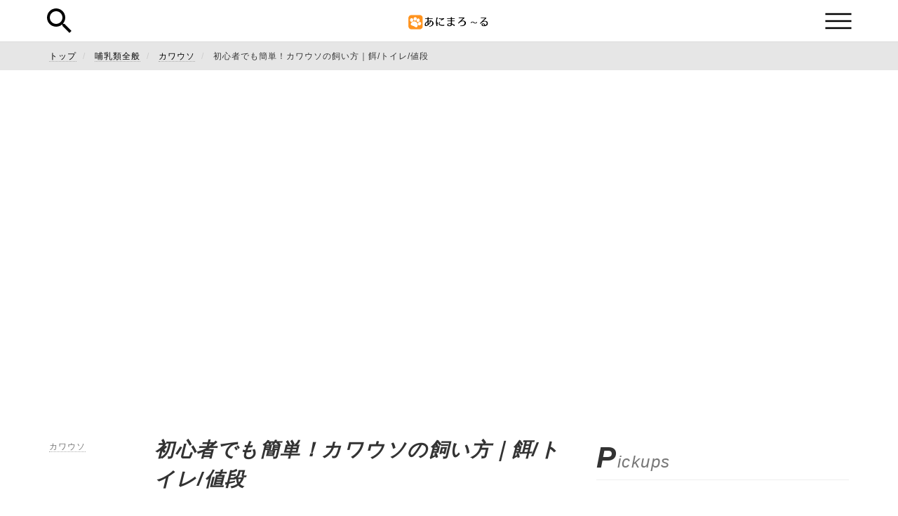

--- FILE ---
content_type: text/html; charset=UTF-8
request_url: https://animaroll.jp/mammalian/otter/1017905
body_size: 10142
content:

<!DOCTYPE html>
<html lang="ja">
<head>
  <meta charset="UTF-8">
  <meta http-equiv="X-UA-Compatible" content="IE=edge">
  <meta name="viewport" content="width=device-width, initial-scale=1">

  
<title>初心者でも簡単！カワウソの飼い方｜餌/トイレ/値段 - あにまろ～る</title>
<meta name="description" content="皆さんは、最近水族館などでのカワウソをご存じですか。胴長短足なその姿や表情はすごく愛嬌たっぷりな動物ですが、そんなカワウソを自宅で飼うことができるのでしょうか。カワウソを自宅で飼うことはできます。その詳しい飼い方などを紹介しています。">

    <meta name="keywords" content="電話">

<!-- Twitter Meta Tags -->
<meta name="twitter:card" content="summary">
<!-- <meta name="twitter:site" content="@"> -->
<meta name="twitter:title" content="初心者でも簡単！カワウソの飼い方｜餌/トイレ/値段 - あにまろ～る">
<meta name="twitter:description" content="皆さんは、最近水族館などでのカワウソをご存じですか。胴長短足なその姿や表情はすごく愛嬌たっぷりな動物ですが、そんなカワウソを自宅で飼うことができるのでしょうか。カワウソを自宅で飼うことはできます。その詳しい飼い方などを紹介しています。">
<meta name="twitter:image" content="https://animaroll.jp/wp-content/uploads/2025/02/dd551c21-7ed4-474d-be98-04eccad68858-1.jpg">

<!-- Open Graph (OG) Meta Tags -->
<meta property="og:title" content="初心者でも簡単！カワウソの飼い方｜餌/トイレ/値段 - あにまろ～る">
<meta property="og:type" content="article">
<meta property="og:description" content="皆さんは、最近水族館などでのカワウソをご存じですか。胴長短足なその姿や表情はすごく愛嬌たっぷりな動物ですが、そんなカワウソを自宅で飼うことができるのでしょうか。カワウソを自宅で飼うことはできます。その詳しい飼い方などを紹介しています。">

<link href="https://animaroll.jp/mammalian/otter/1017905" rel="canonical">

<meta property="og:url" content="https://animaroll.jp/mammalian/otter/1017905">
<meta property="og:image" content="https://animaroll.jp/wp-content/uploads/2025/02/dd551c21-7ed4-474d-be98-04eccad68858-1.jpg">
<meta property="og:site_name" content="あにまろ～る">
<!--     <meta property="og:app_id" content="">
 -->

<!-- AJA Meta Tags -->
<meta content="1017905" data-aja-request="" property="aja:content_id">
<meta content="カワウソ" data-aja-request="" property="aja:kv.genre">
<meta content="2017-10-31T08:15:10+09:00" property="aja:published_date">
<meta content="初心者でも簡単！カワウソの飼い方｜餌/トイレ/値段" property="aja:title">


  <!-- <%= favicon_link_tag %> -->
  <link rel="shortcut icon" type="image/x-icon" href="https://animaroll.jp/wp-content/themes/animaroll/images/favicon.ico">

  <!-- <%= csrf_meta_tags %> -->
  <input type="hidden" id="_wpnonce" name="_wpnonce" value="fbe4cdea17" /><input type="hidden" name="_wp_http_referer" value="/mammalian/otter/1017905" />
  <!-- Google Tag Manager -->
  <script>(function(w,d,s,l,i){w[l]=w[l]||[];w[l].push({'gtm.start':
  new Date().getTime(),event:'gtm.js'});var f=d.getElementsByTagName(s)[0],
  j=d.createElement(s),dl=l!='dataLayer'?'&l='+l:'';j.async=true;j.src=
  'https://www.googletagmanager.com/gtm.js?id='+i+dl;f.parentNode.insertBefore(j,f);
  })(window,document,'script','dataLayer','GTM-5ZK25NR');</script>
  <!-- End Google Tag Manager -->

  <link rel="stylesheet" href="https://animaroll.jp/wp-content/themes/animaroll/application.css" media="all">
  <script src="https://animaroll.jp/wp-content/themes/animaroll/application.js"></script>
  <!-- FontAwesomeのCDNリンク -->
  <link href="//netdna.bootstrapcdn.com/font-awesome/4.7.0/css/font-awesome.min.css" rel="stylesheet">
	<script async
  src="https://pagead2.googlesyndication.com/pagead/js/adsbygoogle.js?client=ca-pub-1995932306420007"
  crossorigin="anonymous"></script>
  <meta name="google-adsense-account" content="ca-pub-1995932306420007">
</head>
<body class="wp-singular post-template-default single single-post postid-1017905 single-format-standard wp-theme-animaroll" data-device="pc">

  <!-- Google Tag Manager (noscript) -->
  <noscript><iframe src="https://www.googletagmanager.com/ns.html?id=GTM-5ZK25NR"
  height="0" width="0" style="display:none;visibility:hidden"></iframe></noscript>
  <!-- End Google Tag Manager (noscript) -->


<!-- サイトヘッダー部分 -->
<header class="header">
  <div class="container">
    <i class="btn-search"></i>
    <div class="logo">
      <a href="https://animaroll.jp/">
        <img src="https://animaroll.jp/wp-content/themes/animaroll/images/logo.png" alt="Logo">
      </a>
    </div>
    <i class="btn-menu-humberger"></i>
  </div>
</header>

<div class="search-menu">
  <div class="container">
    <i class="btn-search-menu-close"></i>
    <div class="text-center">
      <div class="search-menu-title">Search</div>
      <p class="text-center">検索したいワードを入力してください</p>
      <form action="https://animaroll.jp/search" method="get">
        <div class="form-group">
          <input type="text" name="s" class="form-control" value="">
        </div>
        <div class="form-group text-center">
          <input type="submit" value="検索する" class="btn btn-main">
        </div>
      </form>
    </div>
  </div>
</div>

<div class="category-menu">
  <div class="container">
    <i class="btn-menu-humberger-close"></i>
    <div class="text-center">
      <div class="category-menu-title">Category</div>
      <ul class="category-menu-list">
        <li><a href="https://animaroll.jp/dog-keep">犬の飼い方</a></li><li><a href="https://animaroll.jp/cat-keep">猫の飼い方</a></li><li><a href="https://animaroll.jp/hamster">ハムスター</a></li><li><a href="https://animaroll.jp/bird">鳥</a></li><li><a href="https://animaroll.jp/mammalian">哺乳類全般</a></li><li><a href="https://animaroll.jp/reptiles">爬虫類</a></li><li><a href="https://animaroll.jp/amphibians">両生類</a></li><li><a href="https://animaroll.jp/fish">魚</a></li><li><a href="https://animaroll.jp/dog-type">犬の種類</a></li><li><a href="https://animaroll.jp/dog-habits">犬の行動・習性</a></li><li><a href="https://animaroll.jp/cat-type">猫の種類</a></li><li><a href="https://animaroll.jp/cat-habits">猫の行動・習性</a></li><li><a href="https://animaroll.jp/insect">昆虫</a></li><li><a href="https://animaroll.jp/rabbit">うさぎ</a></li><li><a href="https://animaroll.jp/animal">動物全般</a></li>      </ul>
    </div>
  </div>
</div>
<div class="main">
  <div class="breadcrumb-wrapper">
    <div class="container">
      <ul class="breadcrumb" itemscope itemtype="https://schema.org/BreadcrumbList">
        <li itemprop="itemListElement" itemscope itemtype="https://schema.org/ListItem">
          <a href="https://animaroll.jp" itemprop="item">
            <span itemprop="name">トップ</span>
          </a>
          <meta itemprop="position" content="1" />
        </li>
                <li itemprop="itemListElement" itemscope itemtype="https://schema.org/ListItem">
          <a href="https://animaroll.jp/mammalian" itemprop="item">
            <span itemprop="name">哺乳類全般</span>
          </a>
          <meta itemprop="position" content="3" />
        </li>
                        <li itemprop="itemListElement" itemscope itemtype="https://schema.org/ListItem">
          <a href="https://animaroll.jp/mammalian/otter" itemprop="item">
            <span itemprop="name">カワウソ</span>
          </a>
          <meta itemprop="position" content="2" />
        </li>
                <li itemprop="itemListElement" itemscope itemtype="https://schema.org/ListItem">
          <span itemprop="name">初心者でも簡単！カワウソの飼い方｜餌/トイレ/値段</span>
          <meta itemprop="position" content="4" />
        </li>
      </ul>
    </div>
  </div>

  <div class="container">
          
    <div class="section">
      </div>
    
    <div class="row">
      <div class="col-md-8">
        <section>
          <div class="topic-container">
            <div class="topic-header section">
              <div class="left-contents">
                <div class="category">
                                    <a href="https://animaroll.jp/mammalian/otter" class="text-small text-gray">カワウソ</a>
                                  </div>
              </div>

              <div class="right-contents">
                                  <h1 class="topic-title">初心者でも簡単！カワウソの飼い方｜餌/トイレ/値段</h1>
                                <div class="attention dated-at text-small text-gray">
                  <p>更新日：2025年03月05日</p>
                </div>

                <div class="meta-description">
                  皆さんは、最近水族館などでのカワウソをご存じですか。胴長短足なその姿や表情はすごく愛嬌たっぷりな動物ですが、そんなカワウソを自宅で飼うことができるのでしょうか。カワウソを自宅で飼うことはできます。その詳しい飼い方などを紹介しています。                </div>
                
                
<section class="sns-buttons">
  <div class="row">
    <div class="col-xs-4">
      <a class="sns-facebook" href="https://www.facebook.com/sharer/sharer.php?u=https://animaroll.jp/mammalian/otter/1017905" onclick="window.open(this.href, 'Gwindow', 'width=550, height=450, menubar=no, toolbar=no, scrollbars=yes'); return false;">シェア</a>
    </div>
    <div class="col-xs-4">
      <a class="sns-twitter" href="https://twitter.com/intent/tweet?text=初心者でも簡単！カワウソの飼い方｜餌/トイレ/値段&amp;url=https://animaroll.jp/mammalian/otter/1017905" data-count="none" onClick="window.open(encodeURI(decodeURI(this.href)),'tweetwindow','width=550, height=450, personalbar=0, toolbar=0, scrollbars=1, resizable=1'); return false;">ツイート</a>
    </div>
    <div class="col-xs-4">
      <a class="sns-hatebu" href="https://b.hatena.ne.jp/entry/https://animaroll.jp/mammalian/otter/1017905" data-hatena-bookmark-title="初心者でも簡単！カワウソの飼い方｜餌/トイレ/値段 - あにまろ〜る" data-hatena-bookmark-layout="simple" title="このエントリーをはてなブックマークに追加" target="_blank">はてブ</a>
    </div>
  </div>
</section>              </div>
            </div>

            <div class="topic-thumbnail">
                              <img width="640" height="471" src="https://animaroll.jp/wp-content/uploads/2025/02/dd551c21-7ed4-474d-be98-04eccad68858-1.jpg" class="attachment-full size-full wp-post-image" alt="" decoding="async" loading="lazy" />                          </div>

            <div class="topic-body">

                              <div class="topic-index-area topic-index-brackets">
  <div class="topic-index">
    <div class="text-large text-center">目次</div>
      <ol><li class="index-item">
                    <a href="https://animaroll.jp/mammalian/1017905#カワウソは飼える" class="text-black text-middle">カワウソは飼える？</a>
                 </li><li class="index-item">
                    <a href="https://animaroll.jp/mammalian/1017905?page=2#初心者が気をつけるべきポイント" class="text-black text-middle">初心者が気をつけるべきポイント</a>
                 </li><li class="index-item">
                    <a href="https://animaroll.jp/mammalian/1017905?page=2#コツメカワウソのトイレ事情" class="text-black text-middle">コツメカワウソのトイレ事情</a>
                 </li><li class="index-item">
                    <a href="https://animaroll.jp/mammalian/1017905?page=2#飼育に必要なグッズ" class="text-black text-middle">飼育に必要なグッズ</a>
                 </li><li class="index-item">
                    <a href="https://animaroll.jp/mammalian/1017905?page=2#コツメカワウソとの生活" class="text-black text-middle">コツメカワウソとの生活</a>
                 </li></ol>  </div>
</div>                <!-- 記事コンテンツ -->
                                <!-- 記事の表示 -->
                <p></p>
<h2 id="カワウソは飼える">カワウソは飼える？</h2>
<div class='image-elements'><img src='https://dhgxxdno57gbq.cloudfront.net/animaroll/dd551c21-7ed4-474d-be98-04eccad68858.jpg' class='image-elements'></div>
<h3 class='head-m'>カワウソとは？</h3>
<div class='text-elements'>皆さんは、最近ＴＶなどでもよく見かける愛くるしい姿のカワウソがどんな動物か知っていますか。そんな可愛いカワウソの特徴を紹介します。<br /><br />カワウソは、イタチ科に所属しているフェレットの仲間になり、南極・オーストラリア・ニュージーランド以外の世界中の水辺に住んでいます。体長は、約60～85cmぐらいになり、体重は、約4～10㎏ぐらいになり、体毛は黒褐色で胴長短足の可愛い容姿をしています。カワウソの平均寿命は7～12年くらい生きますが、犬の平均寿命が10～13年なので寿命は犬と同じくらいか少し短い可能性があります。<br /><br />カワウソは、実は動物界の中で最も分厚い毛皮を持っている動物です。 ですが、この分厚い毛皮のおかげで水に浮くことができます。そんなカワウソは、泳ぐのが得意で水遊びも大好きです。</div>
<h4 class='head-s'>カワウソの種類</h4>
<div class='text-elements'>日本の動物園や水族館などで、があり１番馴染みのあるカワウソの品種が「コツメカワウソ」になります。 ですが、世界にはたくさんの種類のカワウソがおり全部で13種類が存在しています。 <br />  <br />・ユーラシアカワウソ <br />・ノドブチカワウソ <br />・スマトラカワウソ <br />・ビロードカワウソ <br />・カナダカワウソ <br />・ミナミウミカワウソ <br />・オナガカワウソ <br />・チリカワウソ <br />・オオカワウソ <br />・ツメナシカワウソ <br />・コツメカワウソ <br />・コンゴコツメカワウソ <br />・ラッコ<br /><br />紹介したコツメカワウソは、カワウソの種類の中でも最も小型の種類になりますが、逆に大きい種類がオオカワウソになり、体長が2m近くにもなります。コロンビアやブラジルに住んでおり起きているほとんどの時間を水中で過ごすと言われています。昔は毛皮として利用されていたため乱獲がおきてしまい、現在では見かけることが少なくなってします。</div>
<h4 class='head-s'>コツメカワウソについて</h4>
<div class='text-elements'>日本でペットとして流通しているカワウソの大体の種類が「コツメカワウソ」になります。そんなコツメカワウソの特徴などを紹介します。<br /><br />コツメカワウソは、中国北部～東南アジア諸国に生息しているカワウソの中で最も小さな種類になります。体長は、40～65㎝ほどで体重は平均で3～6㎏程度で、名前の由来でもある小さな爪が特徴です。コツメカワウソは10匹程度の群れで生活しているので社会性が高く、好奇心旺盛で甘えん坊な性格なのでスキンシップも嫌がることがなく、一緒に遊ぶことで絆を築くことができます。<br /><br />ここからは、飼育されているのが１番多いコツメカワウソを中心に飼育方法などを紹介していきます。</div>
<h3 class='head-m'>カワウソを飼うメリット</h3>
<div class='image-elements'><img src='https://dhgxxdno57gbq.cloudfront.net/animaroll/e8291b30-700e-4885-a49e-c7f3c388d9ab.jpg' class='image-elements'></div>
<div class='text-elements'>コツメカワウソをペットとして選ぶメリットは3つあります。<br /><br />まず、1つめはコツメカワウソには爪がほとんどありません。同じイタチ科のフェレットなどでは爪が鋭いためにと引っかかれたりして大変だったりしますが、コツメカワウソにはその心配がなく家具なども傷つけたりしないのでとても安全で安心です。<br /><br />2つめに、コツメカワウソは集団の群れのなかで生活をしているので、社会性が高く頭がとてもいいです。頭がいいコツメカワウソは、トイレなどのしつけもしやすくすぐに覚えてくれ、うまく教えることができたら芸なども覚えてくれます。<br /><br />3つめに、コミュニケーションの高さです。人なつっこく愛嬌のある性格なので人とのスキンシップも嫌がりません。毎日一緒に遊んであげることで信頼関係が築けます。</div>
<h3 class='head-m'>カワウソを飼うデメリット</h3>
<div class='image-elements'><img src='https://dhgxxdno57gbq.cloudfront.net/animaroll/7f8a3125-ee61-4f25-b848-0d0ea0af5e13.jpg' class='image-elements'></div>
<div class='text-elements'>その一方で、コツメカワウソはペットとしては飼育するのにデメリットがあるのでしょうか。<br /><br />もちろん、飼育するうえでのデメリットはあります。コツメカワウソは、球拾いや水遊びなどの遊ぶことが大好きです。水場が大好きなので一日一回はお風呂など水遊びをさせる必要があり、体力があるコツメカワウソに付き合って遊ぶのに体力が必要になります。それが、体力のない人によってはデメリットになります。<br /><br />その他のデメリットとしては、「体臭」です。コツメカワウソの体臭は結構強く、犬猫と同じようにどうしても獣臭がします。その対策としては、できるだけ毎日洗ってあげることです。ですが、水遊びが好きなコツメカワウソは洗われても嫌がったりしません。<br /><br />コツメカワウソは魚介類を食べるので食後の口臭は生臭く、イタチ科特有の臭腺ももっています。臭腺があるので、意図的せずに臭いを発することがあり注意が必要ですが、排便はそんなに臭いません。</div>
<h3 class='head-m'>餌はなにを食べる？</h3>
<div class='image-elements'><img src='https://dhgxxdno57gbq.cloudfront.net/animaroll/6a90f582-0db8-4674-8ccb-fc685be7ea7f.jpg' class='image-elements'></div>
<div class='text-elements'>コツメカワウソはどんな餌を与えてあげったらいいのでしょう。<br /><br />野生のコツメカワウソは、魚介類を中心とした食生活をしており、主に動物性タンパク質を多く取る必要がありますが、ペットのコツメカワウソの主な餌は「フェレットフード、キャットフード」になります。ですが、それだけだと動物性タンパク質が足りないので総合フードと一緒に魚類、甲殻類、貝類などを与えて動物性タンパク質を補充してあげてください。<br /><br />コツメカワウソの餌の量は、個体の体重に対して15%の量と言われています。なので、個体によって餌の量がまったく変わってきます。飼っている個体の様子を見ながら食事の量を決めてバランスよく餌をあげてください。どうしても餌の量が分からないときは病院やペットショップなどに相談してみてください。</div>
<h3 class='head-m'>カワウソはいくらで買える？</h3>
<div class='image-elements'><img src='https://dhgxxdno57gbq.cloudfront.net/animaroll/45b5b28e-2bfb-43b8-a1f1-73e7c0f32a69.jpg' class='image-elements'></div>
<div class='text-elements'>では、実際コツメカワウソを飼う際にはどうやったら家族として迎え入れられるのでしょうか。<br /><br />まず、コツメカワウソの値段ですが最低でも60～80万します。高い場合は100万円以上にもなります。値段は結構はりますがそれには理由があります。コツメカワウソが高い理由はコツメカワウソの繁殖が困難であるためです。<br /><br />カワウソ自体に輸出制限があり海外から輸入することができません。なので国内での繁殖になりますが、カワウソ自体が人工繁殖が難しいため個体を増やせません。なので、国内で流通する個体が少なく価値が高くなっています。<br /><br />なので、飼いたい場合はペットショップや専門店などに相談する必要があります。時々平均の価格より異常に下がっている場合がありますが、そのときは密輸など怪しいルートで入荷したなどの疑いがあります。なので、安易に価格などで飛びつかずどんな個体なのかを、飼い主さん自身がしっかり確認してから迎え入れましょう。</div>                            
            </div>
            
            <!-- 次のページ -->
                          <a href="/mammalian/otter/1017905?page=2">
  <div class="btn btn-lg next-page-button">
          <span class="text-small">次のページ: </span>初心者が気をつけるべきポイント      </div>
</a>                        <!-- ページネーション -->
            <div class="topic-paginate">
              <div class="text-center"><ul class="pagination"><li class="active"><a href="#">1</a></li><li><a href="/mammalian/otter/1017905?page=2">2</a></li><li><a href="/mammalian/otter/1017905?page=2" rel="next">次へ</a></li><li><a href="/mammalian/otter/1017905?page=2">最後</a></li></ul></div>            </div>

            <div class="first-publication-warning">
                              <div class="text-right">
                  <p>初回公開日：2017年10月31日</p>
                </div>
                                            <p>
                  記載されている内容は2017年10月31日時点のものです。現在の情報と異なる可能性がありますので、ご了承ください。
                  <br>
                  また、記事に記載されている情報は自己責任でご活用いただき、本記事の内容に関する事項については、専門家等に相談するようにしてください。
                </p>
                          </div>

            <div class="bottom-container">
                                              <a href="https://animaroll.jp/tags/1000771" class="btn btn-default btn-tag">
                      電話                  </a>
                          </div>
          </div>

                    	
<section class="sns-buttons">
  <div class="row">
    <div class="col-xs-4">
      <a class="sns-facebook" href="https://www.facebook.com/sharer/sharer.php?u=https://animaroll.jp/mammalian/otter/1017905" onclick="window.open(this.href, 'Gwindow', 'width=550, height=450, menubar=no, toolbar=no, scrollbars=yes'); return false;">シェア</a>
    </div>
    <div class="col-xs-4">
      <a class="sns-twitter" href="https://twitter.com/intent/tweet?text=初心者でも簡単！カワウソの飼い方｜餌/トイレ/値段&amp;url=https://animaroll.jp/mammalian/otter/1017905" data-count="none" onClick="window.open(encodeURI(decodeURI(this.href)),'tweetwindow','width=550, height=450, personalbar=0, toolbar=0, scrollbars=1, resizable=1'); return false;">ツイート</a>
    </div>
    <div class="col-xs-4">
      <a class="sns-hatebu" href="https://b.hatena.ne.jp/entry/https://animaroll.jp/mammalian/otter/1017905" data-hatena-bookmark-title="初心者でも簡単！カワウソの飼い方｜餌/トイレ/値段 - あにまろ〜る" data-hatena-bookmark-layout="simple" title="このエントリーをはてなブックマークに追加" target="_blank">はてブ</a>
    </div>
  </div>
</section>                  </section>

        <section class="section">
          <h2 class="text-item">Related</h2>
          <div class="row">
            <div class="col-xs-12">
                  
  <article>
    <div class="topic-list-03">
      <!-- <a href=""> -->
      <a href="/mammalian/1155068">
        <div class="topic-info">
          <h3 class="topic-title">うさぎ・モルモットと最高の絆を育む方法｜遊び方・社会性・嫌がられない抱っこのコツを徹底解説</h3>
          <div class="topic-meta text-small text-gray">1分でわかるこの記事の要約 うさぎやモルモットとの信頼関係は、彼らの習性を理解し、焦らず接することで築かれます。 安全な環境での遊びや探検は、ペットの心身の健康を保ち、飼い主との絆を深めます。 抱っこやケアのためのハンド [&hellip;]</div>
        </div>
        <div class="topic-thumbnail">
                      <img width="150" height="150" src="https://animaroll.jp/wp-content/uploads/2025/11/Image_fx-17-150x150.jpg" class="attachment-thumbnail size-thumbnail wp-post-image" alt="" decoding="async" loading="lazy" />                  </div>
      </a>
    </div>
  </article>
  <article>
    <div class="topic-list-03">
      <!-- <a href=""> -->
      <a href="/ferret/1154619">
        <div class="topic-info">
          <h3 class="topic-title">【初心者必見】フェレットの飼い方完全ガイド｜法律・費用・病院選びまで徹底解説</h3>
          <div class="topic-meta text-small text-gray">1分でわかるこの記事の要約 フェレットを飼育する際は、動物愛護管理法や自治体の条例を確認し、届出の有無を事前に確認しましょう。 マイクロチップの装着は法的義務ではありませんが、万が一に備え自主的な装着が強く推奨されます。 [&hellip;]</div>
        </div>
        <div class="topic-thumbnail">
                      <img width="150" height="150" src="https://animaroll.jp/wp-content/uploads/2025/11/Image_fx-1-28-150x150.jpg" class="attachment-thumbnail size-thumbnail wp-post-image" alt="" decoding="async" loading="lazy" />                  </div>
      </a>
    </div>
  </article>
  <article>
    <div class="topic-list-03">
      <!-- <a href=""> -->
      <a href="/hedgehog/1154551">
        <div class="topic-info">
          <h3 class="topic-title">【完全ガイド】ハリネズミの飼い方｜初心者向けに準備から費用、なつかせ方まで徹底解説</h3>
          <div class="topic-meta text-small text-gray">1分でわかるこの記事の要約 ハリネズミはデリケートな夜行性動物で、臆病ですが時間をかければなつくことがあります。 飼育には初期費用5～10万円、月々3千～5千円が必要で、特に温度管理は命に関わる重要な要素です。 ケージは [&hellip;]</div>
        </div>
        <div class="topic-thumbnail">
                      <img width="150" height="150" src="https://animaroll.jp/wp-content/uploads/2025/11/Image_fx-8-10-150x150.jpg" class="attachment-thumbnail size-thumbnail wp-post-image" alt="" decoding="async" loading="lazy" />                  </div>
      </a>
    </div>
  </article>
  <article>
    <div class="topic-list-03">
      <!-- <a href=""> -->
      <a href="/hedgehog/1154355">
        <div class="topic-info">
          <h3 class="topic-title">初心者でも安心！ハリネズミを飼う前に知っておくべき6つのこと</h3>
          <div class="topic-meta text-small text-gray">小さくて愛らしい見た目、つぶらな瞳、背中の針を丸めるユニークな姿。ハリネズミは近年ペットとして絶大な人気を誇ります。その魅力に惹かれ、「ハリネズミを家族に迎えたい」と考えている方も多いのではないでしょうか。 しかし、その [&hellip;]</div>
        </div>
        <div class="topic-thumbnail">
                      <img width="150" height="98" src="https://animaroll.jp/wp-content/uploads/2025/02/efc6563f-afed-4b84-b4ea-4f4c5feb2072.jpg" class="attachment-thumbnail size-thumbnail wp-post-image" alt="" decoding="async" loading="lazy" />                  </div>
      </a>
    </div>
  </article>
  <article>
    <div class="topic-list-03">
      <!-- <a href=""> -->
      <a href="/mammalian/guinea-pig/1138328">
        <div class="topic-info">
          <h3 class="topic-title">モルモットに大きい種類は存在するの？飼育する際の注意点や必要なものを紹介</h3>
          <div class="topic-meta text-small text-gray">大きいモルモットを飼育したい方は、種類によって大きさに違いがあるのか知りたいのではないでしょうか。この記事ではモルモットの種類別の特徴や飼育する際の注意点などを紹介します。モルモットを飼ってみたい方やモルモットについて知りたい方はご覧ください。</div>
        </div>
        <div class="topic-thumbnail">
                      <img width="150" height="100" src="https://animaroll.jp/wp-content/uploads/2025/02/92206f2d-2dfc-4a0b-996c-d7e779123103.png" class="attachment-thumbnail size-thumbnail wp-post-image" alt="" decoding="async" loading="lazy" />                  </div>
      </a>
    </div>
  </article>
  <article>
    <div class="topic-list-03">
      <!-- <a href=""> -->
      <a href="/mammalian/other/1138041">
        <div class="topic-info">
          <h3 class="topic-title">オオカミはペットにできるのか｜似ている狼犬の値段についても紹介</h3>
          <div class="topic-meta text-small text-gray">オオカミを飼ってみたいと感じる人もいることでしょう。この記事では、オオカミをペットにすることが可能なのかどうか説明するとともに、オオカミによく似た狼犬の特徴や購入する際の値段についても紹介しています。オオカミや狼犬に興味のある人は、ぜひ参考にしてみてください。</div>
        </div>
        <div class="topic-thumbnail">
                      <img width="150" height="100" src="https://animaroll.jp/wp-content/uploads/2025/02/e4a2c42f-3478-48e8-9d50-338fa80dc9bf.png" class="attachment-thumbnail size-thumbnail wp-post-image" alt="" decoding="async" loading="lazy" />                  </div>
      </a>
    </div>
  </article>
                          </div>
          </div>
        </section>
      </div>
      <div class="col-md-4">
        <div id="sidebar">
          <section class="section">
            <h2 class="text-item">Pickups</h2>
                                    </section>

          <section class="section">
            <h2 class="text-item">Latests</h2>
              
  <div class="topic-list-01">
    <!-- <a href=""> -->
    <a href="/animal/1155916">
      <div class="topic-title">
        犬と猫のダイエット肥満チェックと無理なく痩せる方法      </div>
      <div class="topic-thumbnail">
                  <img width="150" height="150" src="https://animaroll.jp/wp-content/uploads/2025/12/Image_fx-84-150x150.jpg" class="attachment-thumbnail size-thumbnail wp-post-image" alt="" decoding="async" loading="lazy" />              </div>
    </a>
  </div>
  <div class="topic-list-01">
    <!-- <a href=""> -->
    <a href="/dog-keep/1155928">
      <div class="topic-title">
        【犬・猫】ペットキャリーの選び方｜おすすめの種類・慣らし方のコツを徹底解説      </div>
      <div class="topic-thumbnail">
                  <img width="150" height="150" src="https://animaroll.jp/wp-content/uploads/2025/12/Image_fx-86-150x150.jpg" class="attachment-thumbnail size-thumbnail wp-post-image" alt="" decoding="async" loading="lazy" />              </div>
    </a>
  </div>
  <div class="topic-list-01">
    <!-- <a href=""> -->
    <a href="/cat-keep/1155941">
      <div class="topic-title">
        室内飼い猫の運動不足を解消する部屋づくりガイド｜キャットタワー＆キャットウォーク&hellip;      </div>
      <div class="topic-thumbnail">
                  <img width="150" height="150" src="https://animaroll.jp/wp-content/uploads/2025/12/Image_fx-87-150x150.jpg" class="attachment-thumbnail size-thumbnail wp-post-image" alt="" decoding="async" loading="lazy" />              </div>
    </a>
  </div>
  <div class="topic-list-01">
    <!-- <a href=""> -->
    <a href="/rabbit/1155950">
      <div class="topic-title">
        うさぎの正しい抱っこ＆なで方ガイド｜嫌がる理由と信頼関係の築き方      </div>
      <div class="topic-thumbnail">
                  <img width="150" height="150" src="https://animaroll.jp/wp-content/uploads/2025/12/Image_fx-88-150x150.jpg" class="attachment-thumbnail size-thumbnail wp-post-image" alt="" decoding="async" loading="lazy" />              </div>
    </a>
  </div>
  <div class="topic-list-01">
    <!-- <a href=""> -->
    <a href="/dog-keep/1155961">
      <div class="topic-title">
        犬猫の誤飲・誤食を防ぐ！危険な食べ物・植物・日用品リストと対処法      </div>
      <div class="topic-thumbnail">
                  <img width="150" height="150" src="https://animaroll.jp/wp-content/uploads/2025/12/Image_fx-89-150x150.jpg" class="attachment-thumbnail size-thumbnail wp-post-image" alt="" decoding="async" loading="lazy" />              </div>
    </a>
  </div>
                      </section>
          
        </div>
      </div>
    </div>
  </div>
</div>

  <section class="footer meta">
    <div class="container">
      <h2 class="text-item">
        All Categories
        <span class="text-normal">すべてのカテゴリー</span>
      </h2>
      <ul class="category">
                            <li>
            <a href="https://animaroll.jp/dog-keep">犬の飼い方</a>
          </li>
                            <li>
            <a href="https://animaroll.jp/cat-keep">猫の飼い方</a>
          </li>
                            <li>
            <a href="https://animaroll.jp/hamster">ハムスター</a>
          </li>
                            <li>
            <a href="https://animaroll.jp/bird">鳥</a>
          </li>
                            <li>
            <a href="https://animaroll.jp/mammalian">哺乳類全般</a>
          </li>
                            <li>
            <a href="https://animaroll.jp/reptiles">爬虫類</a>
          </li>
                            <li>
            <a href="https://animaroll.jp/amphibians">両生類</a>
          </li>
                            <li>
            <a href="https://animaroll.jp/fish">魚</a>
          </li>
                            <li>
            <a href="https://animaroll.jp/dog-type">犬の種類</a>
          </li>
                            <li>
            <a href="https://animaroll.jp/dog-habits">犬の行動・習性</a>
          </li>
                            <li>
            <a href="https://animaroll.jp/cat-type">猫の種類</a>
          </li>
                            <li>
            <a href="https://animaroll.jp/cat-habits">猫の行動・習性</a>
          </li>
                            <li>
            <a href="https://animaroll.jp/insect">昆虫</a>
          </li>
                            <li>
            <a href="https://animaroll.jp/rabbit">うさぎ</a>
          </li>
                            <li>
            <a href="https://animaroll.jp/animal">動物全般</a>
          </li>
              </ul>
    </div>
  </section>

<footer class="footer">
  <div class="container footer-container">
    <ul class="footer-menu">
      <li><a href="mailto:info@jamp-rock.com?subject=お問い合わせ&amp;amp;body=不具合の報告、ご要望がある方は下記にご記載ください。">お問い合わせ</a></li>
      <li><a href="/info/term">利用規約</a></li>
      <li><a href="https://jamp-rock.com/">運営会社</a></li>
      <li><a href="https://jamp-rock.com/" target="_blank">個人情報保護方針</a></li>
      <li><a href="https://twostone-s.com/external-transmissions/" target="_blank">外部送信に関する公表事項</a></li>
      <li><a href="https://jamp-rock.com/" target="_blank">メディア運営方針</a></li>
    </ul>

    <div class="footer-img-container">
      <div class="footer-img">
        <a href="https://privacymark.jp/">
          <img src="https://animaroll.jp/wp-content/themes/animaroll/images/privacymark.png" alt="Privacy Mark">
        </a>
      </div>
    </div>
  </div>

  <div class="text-center text-small">
    &copy; 2019-2026 あにまろ〜る.
  </div>
</footer>
</body>
</html>

--- FILE ---
content_type: text/html; charset=utf-8
request_url: https://www.google.com/recaptcha/api2/aframe
body_size: 257
content:
<!DOCTYPE HTML><html><head><meta http-equiv="content-type" content="text/html; charset=UTF-8"></head><body><script nonce="rzaFHnOJnhN3sWZzuEbfgg">/** Anti-fraud and anti-abuse applications only. See google.com/recaptcha */ try{var clients={'sodar':'https://pagead2.googlesyndication.com/pagead/sodar?'};window.addEventListener("message",function(a){try{if(a.source===window.parent){var b=JSON.parse(a.data);var c=clients[b['id']];if(c){var d=document.createElement('img');d.src=c+b['params']+'&rc='+(localStorage.getItem("rc::a")?sessionStorage.getItem("rc::b"):"");window.document.body.appendChild(d);sessionStorage.setItem("rc::e",parseInt(sessionStorage.getItem("rc::e")||0)+1);localStorage.setItem("rc::h",'1768869144785');}}}catch(b){}});window.parent.postMessage("_grecaptcha_ready", "*");}catch(b){}</script></body></html>